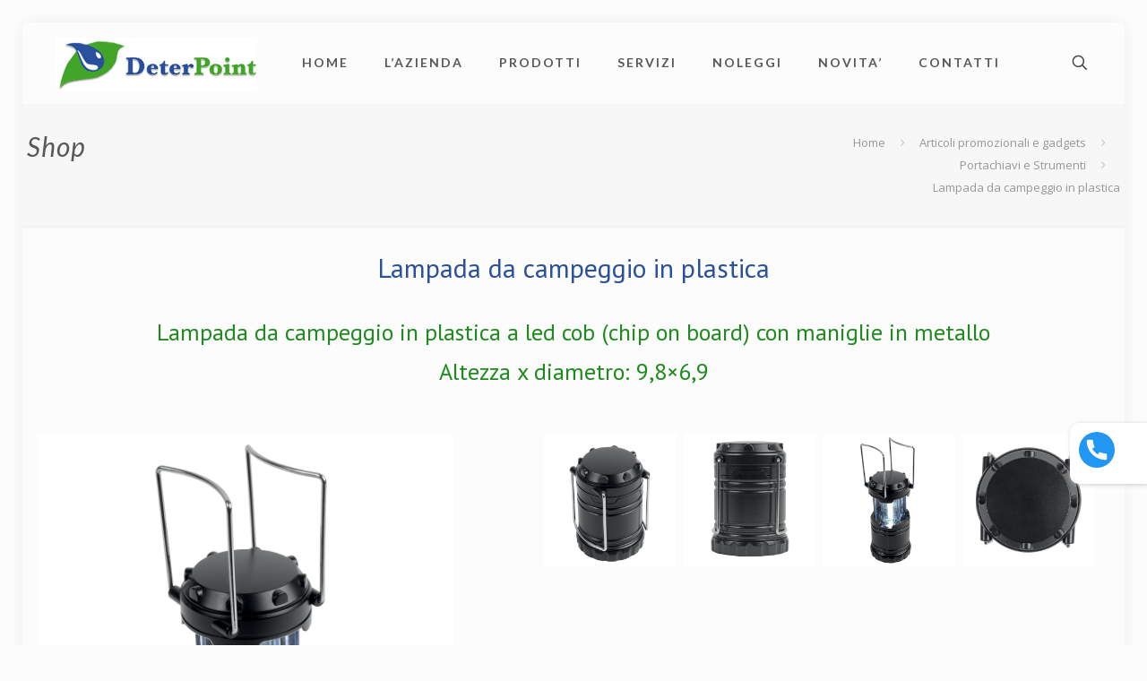

--- FILE ---
content_type: text/css
request_url: https://deterpoint.com/wp-content/plugins/wmtp-call-and-social-button/css/wmtp-call_button_wmtp.css?ver=6.3.7
body_size: 2168
content:
.wmtp-style-display-callbutton {
  bottom: 0 !important;
  border-radius: 0 !important;
  width: 100% !important;
}
div#wmtpNotifySubmit {
  display: none;
}
.wmtp-style-display-callbutton li {
  padding: 0 10px;
  margin-bottom: 0 !important;
  float: unset;
  display: inline;
}
.wmtp-style-display-callbutton ul {
  margin: auto !important;
  display: flex;
}
.wmtp-tab-tt-footer-main table tr td {
    text-align: center;
}
.wmtp-tooltip {
  position: relative;
  display: inline-block;
}
#wmtpNotifySubmit {
  display: none;
}
.wmtp-tooltip .wmtp-tooltiptext {
  visibility: hidden;
  min-width: 120px;
  text-align: center;
  border-radius: 6px;
  padding: 5px 10px;
  top: 5px;
  font-size: small;
  display: block ruby;
  margin: 0 8px 8px 8px;


  /* Position the tooltip */
  position: absolute;
  z-index: 1;
}

.wmtp-tooltip:hover .wmtp-tooltiptext {
  visibility: visible;
}
.wmtp-fliphorizontally img.wmtp-call-class {
  -webkit-animation: fliphorizontally 2s cubic-bezier(0.455, 0.030, 0.515, 0.955) 3s infinite both;
          animation: fliphorizontally 2s cubic-bezier(0.455, 0.030, 0.515, 0.955) 3s infinite both;
}
@-webkit-keyframes fliphorizontally {
  0% {
    -webkit-transform: rotateY(0);
            transform: rotateY(0);
  }
  100% {
    -webkit-transform: rotateY(360deg);
            transform: rotateY(360deg);
  }
}
@keyframes fliphorizontally {
  0% {
    -webkit-transform: rotateY(0);
            transform: rotateY(0);
  }
  100% {
    -webkit-transform: rotateY(360deg);
            transform: rotateY(360deg);
  }
}
.wmtp-jump img.wmtp-call-class {
  animation-name: jump;
  animation-duration: 1.5s;
  animation-timing-function: ease;
  animation-delay: 0s;
  animation-iteration-count: infinite;
  animation-direction: normal;
}
@keyframes jump {
  0%{
    -webkit-transform: translateY(0);
    transform: translateY(0);
  }
  20%{
    -webkit-transform: translateY(0);
    transform: translateY(0);
  }
  40%{
    -webkit-transform: translateY(-30px);
    transform: translateY(-30px);
  }
  50%{
    -webkit-transform: translateY(0);
    transform: translateY(0);
  }
  60%{
    -webkit-transform: translateY(-15px);
    transform: translateY(-15px);
  }
  80%{
    -webkit-transform: translateY(0);
    transform: translateY(0);
  }
  100%{
    -webkit-transform: translateY(0);
    transform: translateY(0);
  }
}
.wmtp-alert img.wmtp-call-class {
  animation-name: alert;
  animation-duration: 2s;
  animation-timing-function: linear;
  animation-delay: 0s;
  animation-iteration-count: infinite;
  animation-direction: normal;
}
@keyframes alert {
  0%{
    -webkit-transform: translateX(0);
    -ms-transform: translateX(0);
    transform: translateX(0);
  }
  5%{
    -webkit-transform: translateX(-10px);
    -ms-transform: translateX(-10px);
    transform: translateX(-10px);
  }
  10%{
    -webkit-transform: translateX(10px);
    -ms-transform: translateX(10px);
    transform: translateX(10px);
  }
  15%{
    -webkit-transform: translateX(-10px);
    -ms-transform: translateX(-10px);
    transform: translateX(-10px);
  }
  20%{
    -webkit-transform: translateX(10px);
    -ms-transform: translateX(10px);
    transform: translateX(10px);
  }
  25%{
    -webkit-transform: translateX(-10px);
    -ms-transform: translateX(-10px);
    transform: translateX(-10px);
  }
  30%{
    -webkit-transform: translateX(10px);
    -ms-transform: translateX(10px);
    transform: translateX(10px);
  }
  35%{
    -webkit-transform: translateX(-10px);
    -ms-transform: translateX(-10px);
    transform: translateX(-10px);
  }
  40%{
    -webkit-transform: translateX(10px);
    -ms-transform: translateX(10px);
    transform: translateX(10px);
  }
  45%{
    -webkit-transform: translateX(-10px);
    -ms-transform: translateX(-10px);
    transform: translateX(-10px);
  }
  50%{
    -webkit-transform: translateX(0);
    -ms-transform: translateX(0);
    transform: translateX(0);
  }
}
.wmtp-blink img.wmtp-call-class {
  animation-name: blink;
  animation-duration: 2s;
  animation-timing-function: linear;
  animation-delay: 0s;
  animation-iteration-count: 3;
  animation-direction: normal;
}
@keyframes blink {
  0%{
    opacity: 1;
  }
  25%{
    opacity: 0;
  }
  50%{
    opacity: 1;
  }
  75%{
    opacity: 0;
  }
  100%{
    opacity: 1;
  }
}
.wmtp-tab-tt-footer ul, .wmtp-tab-tt-footer ul li {
    margin: 0;
    width: 100%;
    display: table-row-group;
}
.wmtp-tab-tt-footer a {
  text-decoration: none;
}
.wmtp-tab-tt-footer p {
    margin-bottom: 0;
  font-size: 10px !important;
}
.wmtp-tab-tt-footer {
  position: fixed;
  margin: auto;
  z-index: 9999;
  padding: 5px 10px;
  border-radius: 10px 0 0 10px;
}
.wmtp-tab-tt-footer .wmtp-boborder {
  border: none;
}

.wmtp-tab-tt-footer li {
  padding: 5px 0;
  float: left;
  list-style: none;
  text-align: center;
  margin-bottom: 0 !important;
  margin-left: 0 !important;
}
.wmtp-tab-tt-footer svg, .wmtp-tab-tt-footer img, .wmtp-tab-tt-footer embed, .wmtp-tab-tt-footer object {
  display: inherit !important;
  max-width: inherit !important;
}
.wmtp-borderNone {
  border: 0 !important;
}
input.wmtp-btn-style {
    margin-left: 0 !important;
    margin-top: 20px !important;
}


form.wmtp-form-popup label {
  display: grid;
  width: 400px;
  margin-bottom: 20px;
}

form.wmtp-form-popup label input[type="text"], form.wmtp-form-popup label textarea {
  margin-top: 5px;
  width: 100%;
}
.wmtp-chat-popup {
  border: 3px solid #f1f1f1;
  width: 400px;
  position: fixed;
  top: 50%;
  left: 50%;
  transform: translate(-50%, -50%);
  z-index: 9999999999;
}
.wmtp-form-container {
  max-width: 100%;
  padding: 10px;
  background-color: white;
}
button.btn.wmtpCancelPopup {
  position: fixed;
  top: -22px;
  right: -20px;
  background-color: brown;
  border-radius: 99px;
  padding: 3px 8px;
  border: none;
}
.wmtp-screen-chat-popup {
  width: 100vw;
  height: 100vh;
  z-index: 99999;
  position: fixed;
  background-color: #00000061;
  top: 0;
  left: 0;
  display: none;
}
/* Full-width textarea */
.wmtp-form-container textarea {
  width: 100%;
  padding: 15px;
  margin: 5px 0 22px 0;
  border: none;
  background: #f1f1f1;
  resize: none;
  min-height: 100px;
}
.wmtp-form-container .wmtpPreviewField {
  width: 100%;
  padding: 5px 15px;
  margin: 5px 0 10px 0;
  border: none;
  background: #f1f1f1;
  resize: none;
}

/* When the textarea gets focus, do something */
.wmtp-form-container textarea:focus, .wmtp-form-container .wmtpPreviewField:focus {
  background-color: #ddd;
  outline: none;
}

/* Set a style for the submit/send button */
.wmtp-form-container .wmtpPreviewBtn {
  background-color: #04AA6D;
  color: white;
  padding: 16px 20px;
  border: none;
  cursor: pointer;
  width: 100%;
  margin-bottom:10px;
  opacity: 0.8;
}
.wmtp-form-container label.wmtpPopupMessage {
  display: block;
  margin-bottom: 20px;
}
/* Add a red background color to the cancel button */
.wmtp-form-container .wmtpPreviewBtnCancel {
  background-color: red;
}
.wmtp-form-container .wmtpPreviewMar {
  margin-top: 10px !important;
}
/* Add some hover effects to buttons */
.wmtp-form-container .btn:hover, .open-button:hover {
  opacity: 1;
}




@media (min-width: 71.26em) {
/*************** ADD DESKTOP AND LAPTOP ONLY CSS HERE  ***************/
  .wmtp-none-desktop ul li a p {
    display: none !important;
  }
  .wmtp-tableSize-w45 {
    width: 45px !important;
  }
  .wmtp-tableSize-w66 {
    width: 66px !important;
  }
  .wmtp-tableSize-w80 {
    width: 80px !important;
  }
  .wmtp-tab-tt-footer .only_desktop, 
  .wmtp-tab-tt-footer .hide_mobile {
    display: block;
  }
  .wmtp-tab-tt-footer .only_tablet, 
  .wmtp-tab-tt-footer .only_mobile, 
  .wmtp-tab-tt-footer .hide_desktop {
    display: none;
    -webkit-appearance: none;
    -moz-appearance: none;
  }
}
@media (max-width: 71.25em) {
/*************** ADD TABLET ONLY CSS HERE  ***************/
.wmtp-chat-popup {
  width: 70vw;
}
  .wmtp-none-tablet ul li a p {
    display: none !important;
  }
  .wmtp-tab-tt-footer li {
    float: none;
  }
  .wmtp-tab-tt-footer .only_desktop, 
  .wmtp-tab-tt-footer .only_mobile {
    display: none;
    -webkit-appearance: none;
    -moz-appearance: none;
  }
  .wmtp-tab-tt-footer .only_tablet, 
  .wmtp-tab-tt-footer .hide_desktop, 
  .wmtp-tab-tt-footer .hide_mobile {
    display: block;
  }
  .wmtp-tablet-w20-per li {
    width: 20% !important;
  }
  .wmtp-tablet-w25-per li {
    width: 25% !important;
  }
  .wmtp-tablet-w33-per li {
    width: 33% !important;
  }
  .wmtp-tablet-w50-per li {
    width: 50% !important;
  }
  .wmtp-tablet-w100-per li {
    width: 100% !important;
  }
}
@media only screen and (max-width: 47.99em) {
/*************** ADD MOBILE ONLY CSS HERE  ***************/
.wmtp-chat-popup {
  width: 85vw;
}
.wmtp-tab-tt-footer .only_desktop, 
.wmtp-tab-tt-footer .only_tablet, 
.wmtp-tab-tt-footer .hide_mobile {
  display: none;
  -webkit-appearance: none;
  -moz-appearance: none;
}
.wmtp-tab-tt-footer .only_mobile, 
.wmtp-tab-tt-footer .hide_desktop {
  display: block;
}
  .wmtp-tab-mobile-horizontal li {
    border-top: none;
    padding: 0;
    float: left;
    list-style: none;
    text-align: center;
    margin-bottom: 0px;
  }
  
  .wmtp-tab-tt-footer p {
    font-size: 8px;
  }
  .wmtp-tab-mobile-horizontal p.wmtp-phonesize {
    font-size: 12px !important;
  }
  .wmtp-tab-mobile-horizontal {
    transform: none;
    z-index: 9999;
    left: 0;
    width: 100%;
    padding: 5px 10px;
    border-radius: 0;
    top: unset;
    bottom: 0;
  }
  .wmtp-tab-mobile-horizontal ul li {
      margin-bottom: 0 !important;
  }
  .wmtp-none-mobile ul li a p {
    display: none !important;
  }
  .wmtp-tab-mobile-horizontal {
    bottom: 0 !important;
    border-radius: 0 !important;
  }
  .wmtp-tab-mobile-vertical ul li {
      /* width: 100% !important; */
      margin-bottom: 5px !important;
  }
  .wmtp-tab-mobile-vertical {
      width: 80px;
  }
  .wmtp-tablet-w20-per li {
    width: 20% !important;
  }
  .wmtp-tablet-w25-per li {
    width: 25% !important;
  }
  .wmtp-tablet-w33-per li {
    width: 33% !important;
  }
  .wmtp-tablet-w50-per li {
    width: 50% !important;
  }
  .wmtp-tablet-w100-per li {
    width: 100% !important;
  }
  .wmtp-tab-tt-footer ul {
    display: flow-root;
    padding: 0;
  }
  .wmtp-mobile-w20-per li {
    width: 20% !important;
  }
  .wmtp-mobile-w25-per li {
    width: 25% !important;
  }
  .wmtp-mobile-w33-per li {
    width: 33% !important;
  }
  .wmtp-mobile-w50-per li {
    width: 50% !important;
  }
  .wmtp-mobile-w100-per li {
    width: 100% !important;
  }

}



/* # Media Queries (mobile-first)
---------------------------------------------------------------------------------------------------- */
@media only screen and (max-device-width: 1080px) {
  .wmtp-tab-mobile-full-hd {
    left: 0 !important;
    width: 100% !important;
    padding: 5px 10px !important;
    border-radius: 0 !important;
    top: unset !important;
    bottom: 0 !important;
    float: left;
  }
  .wmtp-tab-mobile-full-hd.wmtp-mobile-w20-per li {
    width: 20% !important;
  }
  .wmtp-tab-mobile-full-hd.wmtp-mobile-w25-per li {
    width: 25% !important;
  }
  .wmtp-tab-mobile-full-hd.wmtp-mobile-w33-per li {
    width: 33% !important;
  }
  .wmtp-tab-mobile-full-hd.wmtp-mobile-w50-per li {
    width: 50% !important;
  }
  .wmtp-tab-mobile-full-hd.wmtp-mobile-w100-per li {
    width: 100% !important;
  }
}

/* 
  ##Device = Desktops
  ##Screen = 1281px to higher resolution desktops
*/

@media (min-width: 1281px) {
  
  .visible {
    display: block !important;
  }
  
}

/* 
  ##Device = Laptops, Desktops
  ##Screen = B/w 1025px to 1280px
*/

@media (min-width: 1025px) and (max-width: 1280px) {
  
  .visible {
    display: block;
  }
  
}

/* 
  ##Device = Tablets, Ipads (portrait)
  ##Screen = B/w 768px to 1024px
*/

@media (min-width: 768px) and (max-width: 1024px) {
  
  .visible {
    display: block;
  }

  /* .wmtp-tablet-w20-per li {
    width: 20% !important;
  }
  .wmtp-tablet-w25-per li {
    width: 25% !important;
  }
  .wmtp-tablet-w33-per li {
    width: 33% !important;
  }
  .wmtp-tablet-w50-per li {
    width: 50% !important;
  }
  .wmtp-tablet-w100-per li {
    width: 100% !important;
  } */
  .display-tablet-none {
    display: none;
  }
  
}

/* 
  ##Device = Tablets, Ipads (landscape)
  ##Screen = B/w 768px to 1024px
*/

@media (min-width: 768px) and (max-width: 1024px) and (orientation: landscape) {
  
  .visible {
    display: block;
  }

  
}

/* 
  ##Device = Low Resolution Tablets, Mobiles (Landscape)
  ##Screen = B/w 481px to 767px
*/

@media (min-width: 481px) and (max-width: 767px) {
  
  .visible {
    display: block;
  }
  /* .wmtp-tablet-w20-per li {
    width: 20% !important;
  }
  .wmtp-tablet-w25-per li {
    width: 25% !important;
  }
  .wmtp-tablet-w33-per li {
    width: 33% !important;
  }
  .wmtp-tablet-w50-per li {
    width: 50% !important;
  }
  .wmtp-tablet-w100-per li {
    width: 100% !important;
  } */
  .display-tablet-none {
    display: none;
  }
  
}

/* 
  ##Device = Most of the Smartphones Mobiles (Portrait)
  ##Screen = B/w 320px to 479px
*/

@media (min-width: 320px) and (max-width: 480px) {
  
  .visible {
    display: block;
  }

  /* .wmtp-mobile-w20-per li {
    width: 20% !important;
  }
  .wmtp-mobile-w25-per li {
    width: 25% !important;
  }
  .wmtp-mobile-w33-per li {
    width: 33% !important;
  }
  .wmtp-mobile-w50-per li {
    width: 50% !important;
  }
  .wmtp-mobile-w100-per li {
    width: 100% !important;
  } */
  .display-mobile-none {
    display: none;
  }
  .wmtp-tab-tt-footer ul {
    display: flow-root;
    padding: 0;
  }
  
}

--- FILE ---
content_type: text/css
request_url: https://deterpoint.com/wp-content/uploads/betheme/css/post-5471.css?ver=1763223813
body_size: -114
content:
.mcb-section .mcb-wrap .mcb-item-uplv38d7k .title{text-align:center;}@media(max-width: 959px){}@media(max-width: 767px){}